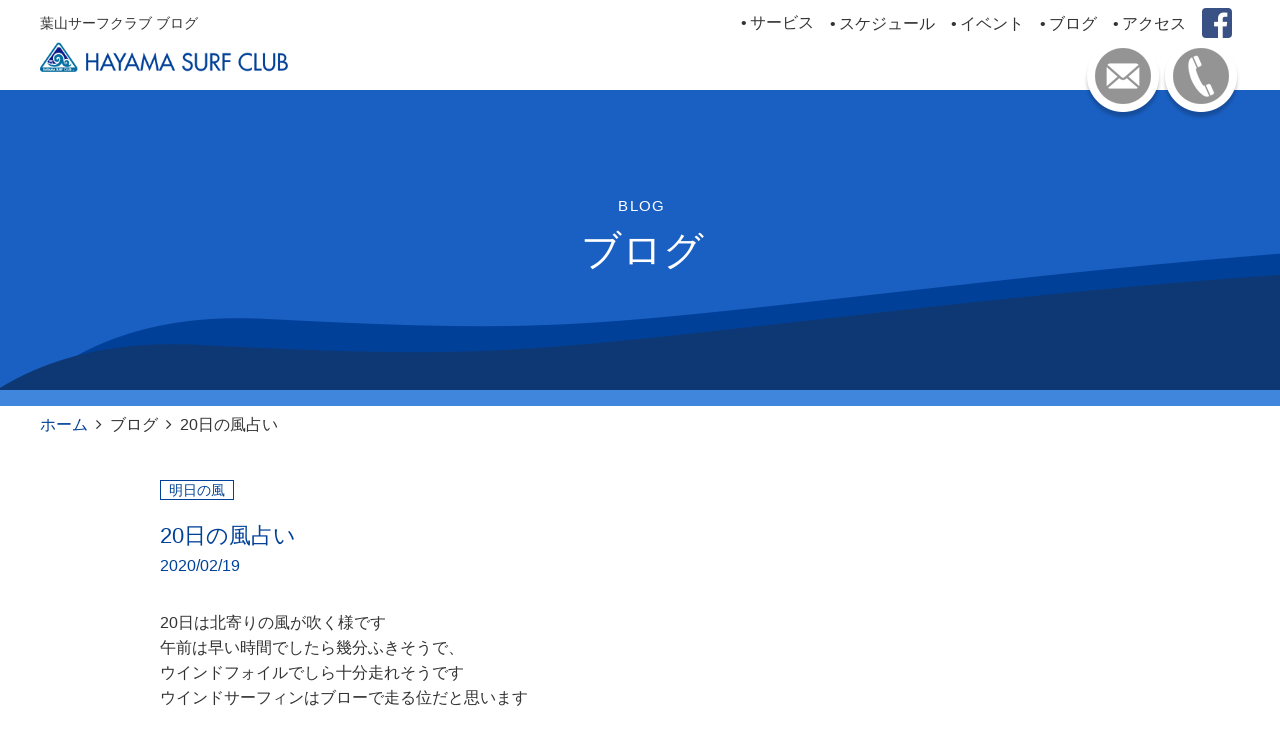

--- FILE ---
content_type: text/html; charset=UTF-8
request_url: https://www.hayama-surfclub.com/blog/%E6%98%8E%E6%97%A5%E3%81%AE%E9%A2%A8/849/
body_size: 4707
content:
<!DOCTYPE html>
<html lang="ja">
<head prefix="og: http://ogp.me/ns#">
<!-- Global site tag (gtag.js) - Google Analytics -->
<script async src="https://www.googletagmanager.com/gtag/js?id=UA-98388504-1"></script>
<script>
  window.dataLayer = window.dataLayer || [];
  function gtag(){dataLayer.push(arguments);}
  gtag('js', new Date());

  gtag('config', 'UA-98388504-1');
</script>

<!-- Global site tag (gtag.js) - Google Analytics -->
<script async src="https://www.googletagmanager.com/gtag/js?id=G-4BBJ75TPKH"></script>
<script>
  window.dataLayer = window.dataLayer || [];
  function gtag(){dataLayer.push(arguments);}
  gtag('js', new Date());

  gtag('config', 'G-4BBJ75TPKH');
</script><meta charset="utf-8">
<meta name="viewport" content="width=device-width,initial-scale=1.0,minimum-scale=1.0">
<title>ブログ｜葉山サーフクラブ</title>
<meta name="description" content="神奈川県葉山町 森戸海岸にある葉山サーフクラブのブログです。元全日本プロランキング1位の小玉欣一が教えるウィンドサーフィン教室を開催中です。">
<meta name="keywords" content="葉山サーフクラブ ブログ,ブログ,森戸海岸,葉山,湘南,ウィンドサーフィンスクール,windsurfing">
<meta name="author" content="葉山サーフクラブ">
<meta name="copyright" content="HAYAMA SURF CLUB">
<meta name="twitter:card" content="summary">
<meta property="og:title" content="ブログ｜葉山サーフクラブ">
<meta property="og:type" content="article">
<meta property="og:url" content="https://www.hayama-surfclub.com/blog/%E6%98%8E%E6%97%A5%E3%81%AE%E9%A2%A8/849/">
<meta property="og:image" content="https://www.hayama-surfclub.com/assets/img/ogp.png">
<meta property="og:description" content="">
<link rel="canonical" href="https://www.hayama-surfclub.com/blog/%E6%98%8E%E6%97%A5%E3%81%AE%E9%A2%A8/849/">
<link rel="icon" type="image/vnd.microsoft.icon" href="https://www.hayama-surfclub.com/assets/favicons/favicon.ico">
<link rel="shortcut icon" type="image/vnd.microsoft.icon" href="https://www.hayama-surfclub.com/assets/favicons/favicon.ico">
<link rel="apple-touch-icon" href="https://www.hayama-surfclub.com/assets/favicons/apple-touch-icon.png">
<link rel="icon" type="image/png" href="https://www.hayama-surfclub.com/assets/favicons/android-chrome-192x192.png" sizes="192x192">
<link rel="stylesheet" href="https://www.hayama-surfclub.com/assets/css/common.css?v2">
<link rel="stylesheet" href="https://www.hayama-surfclub.com/assets/css/lower.css?v2">
</head>

<body id="blog-index" class="lower blog index">
<header>
  <div id="header">
    <div id="sail">
      <h1><span>葉山サーフクラブ ブログ</span><a href="https://www.hayama-surfclub.com/"><img src="https://www.hayama-surfclub.com/assets/img/logo4c.png?v1" srcset="https://www.hayama-surfclub.com/assets/img/logo4c@2x.png?v1 2x" alt="葉山サーフクラブ"></a></h1>
      <div id="menu">
        <div id="lists">
          <ol id="list1">
            <li id="joint">
              <span>サービス</span>
              <ol id="list2">
                <li><a href="https://www.hayama-surfclub.com/school/">スクール</a></li>
                <li><a href="https://www.hayama-surfclub.com/beachclub/">ビーチクラブ</a></li>
                <li><a href="https://www.hayama-surfclub.com/rental/">レンタル</a></li>
                <li><a href="https://www.hayama-surfclub.com/boathouse/">艇庫</a></li>
              </ol><!-- / #list2 -->
            </li><!-- / #joint -->
            <li><a href="https://www.hayama-surfclub.com/schedule/">スケジュール</a></li>
            <li><a href="https://www.hayama-surfclub.com/event/">イベント</a></li>
            <li><a href="https://www.hayama-surfclub.com/blog/">ブログ</a></li>
            <li><a href="https://www.hayama-surfclub.com/access/">アクセス</a></li>
          </ol><!-- / #list1 -->
          <ul id="list3">
            <!-- <li><a href="" target="_blank" title=""><img src="https://www.hayama-surfclub.com/assets/img/iconAmeba.png?v1" srcset="https://www.hayama-surfclub.com/assets/img/iconAmeba@2x.png?v1 2x" alt="kinのブログ"></a></li> -->
            <li><a href="https://www.facebook.com/hayamanouindo/" target="_blank" title="@hayamanouindo"><img src="https://www.hayama-surfclub.com/assets/img/iconFacebook.png?v1" srcset="https://www.hayama-surfclub.com/assets/img/iconFacebook@2x.png?v1 2x" alt="@hayamanouindo"></a></li>
          </ul><!-- / #list3 -->
        </div><!-- / #lists -->
        <ul id="list4">
          <li class="cvImg mailImg"><a href="https://www.hayama-surfclub.com/contact/"><img src="https://www.hayama-surfclub.com/assets/img/iconMail.png?v1" srcset="https://www.hayama-surfclub.com/assets/img/iconMail@2x.png?v1 2x" alt="お問い合わせ"></a></li>
<li class="cvImg phoneImg"><a href="https://www.hayama-surfclub.com/contact/" title="046-877-5501"><img src="https://www.hayama-surfclub.com/assets/img/iconPhone.png?v1" srcset="https://www.hayama-surfclub.com/assets/img/iconPhone@2x.png?v1 2x" alt="お電話"></a></li>        </ul><!-- / #list4 -->
      </div><!-- / #menu -->
      <div id="uphole"><span></span><span></span><span></span><b>MENU</b></div>
    </div><!-- / #sail -->
    <div id="boom">
      <h2 class="logo"><a href="https://www.hayama-surfclub.com/"><img src="https://www.hayama-surfclub.com/assets/img/logo.png?v1" srcset="https://www.hayama-surfclub.com/assets/img/logo@2x.png?v1 2x" alt="葉山サーフクラブ"></a></h2>
      <div id="nav">
        <ul>
          <li class="cvImg mailImg"><a href="https://www.hayama-surfclub.com/contact/"><img src="https://www.hayama-surfclub.com/assets/img/iconMail2.png?v1" srcset="https://www.hayama-surfclub.com/assets/img/iconMail2@2x.png?v1 2x" alt="お問い合わせ"></a></li>
<li class="cvImg phoneImg"><a href="https://www.hayama-surfclub.com/contact/" title="046-877-5501"><img src="https://www.hayama-surfclub.com/assets/img/iconPhone2.png?v1" srcset="https://www.hayama-surfclub.com/assets/img/iconPhone2@2x.png?v1 2x" alt="お電話"></a></li>        </ul>
      </div>
    </div><!-- / #boom -->
    <div id="anchor"><a href="#"><i class="fa fa-anchor" aria-hidden="true"></i><b>Top</b></a></div>
    <div id="cover"><img src="https://www.hayama-surfclub.com/assets/img/cover.png?v1" alt=""></div>
  </div><!--/ #header -->
</header>
<main>
  <div id="main">

    <section>
      <div class="section RDM" id="skinnyMast">
        <h2 class="title XL"><small>blog</small><b>ブログ</b></h2>
      </div><!-- / #skinnyMast -->

      <ul class="pagePath">
        <li itemscope itemtype="http://data-vocabulary.org/Breadcrumb"><a href="https://www.hayama-surfclub.com/" itemprop="url"><span itemprop="title">ホーム</span></a></li>        <li>ブログ</li>
        <li>20日の風占い</li>
      </ul>
      
      <article>
        <div class="article" id="blog">
                    <div id="post-849" class="post-849 post type-post status-publish format-standard hentry category-3">
            <div class="blogContents">
                <div class="blogHeader">
                    <ul class="post-categories">
	<li><a href="https://www.hayama-surfclub.com/blog/category/%e6%98%8e%e6%97%a5%e3%81%ae%e9%a2%a8/" rel="category tag">明日の風</a></li></ul>                    <h3>20日の風占い</h3>                    <p class="date">2020/02/19</p>
                </div>
                <div class="blogTxt">
                <p>20日は北寄りの風が吹く様です<br />
午前は早い時間でしたら幾分ふきそうで、<br />
ウインドフォイルでしら十分走れそうです<br />
ウインドサーフィンはブローで走る位だと思います</p>
<p>21日も午前中にウインドフォイルでしたら楽しめそうです。<br />
ウインドサーフィンも早い時間にブローで走る程度だともいます</p>
<p>両日共に午前の早い時間、午後近づくと弱まりそうです。</p>
<p><img decoding="async" fetchpriority="high" class="alignnone size-full wp-image-850" src="https://www.hayama-surfclub.com/blog/wp-content/uploads/2020/02/20022009.png" alt="" width="600" height="581" srcset="https://www.hayama-surfclub.com/blog/wp-content/uploads/2020/02/20022009.png 600w, https://www.hayama-surfclub.com/blog/wp-content/uploads/2020/02/20022009-88x85.png 88w" sizes="(max-width: 600px) 100vw, 600px" /><br />
20日ＡＭ9:00予想気圧配置</p>
<p><img decoding="async" class="alignnone size-full wp-image-851" src="https://www.hayama-surfclub.com/blog/wp-content/uploads/2020/02/46106-11.png" alt="" width="420" height="260" srcset="https://www.hayama-surfclub.com/blog/wp-content/uploads/2020/02/46106-11.png 420w, https://www.hayama-surfclub.com/blog/wp-content/uploads/2020/02/46106-11-138x85.png 138w" sizes="(max-width: 420px) 100vw, 420px" /><br />
神奈川県東部 天気・風・気温/横浜 予報</p>
<p>＝＝＝＝＝＝＝＝＝＝＝＝＝＝＝＝＝＝＝＝＝＝＝</p>
<p>ウインドサーフィンスクール<br />
ウインドフォイルスクール<br />
生徒さん募集中<br />
丁寧に指導いたします<br />
https://www.hayama-surfclub.com/school/</p>
                </div><!-- .blogTxt -->
            </div><!-- .blogContents -->
          </div>
          <ul class="blogLinkList">
            <li class="prev"><a href="https://www.hayama-surfclub.com/blog/%e6%98%8e%e6%97%a5%e3%81%ae%e9%a2%a8/839/" rel="prev"><i class="fa fa-chevron-left" aria-hidden="true"></i>前の記事</a></li>
            <li><a href="/blog/">記事一覧</a></li>
            <li class="next"><a href="https://www.hayama-surfclub.com/blog/%e6%98%8e%e6%97%a5%e3%81%ae%e9%a2%a8/854/" rel="next">次の記事<i class="fa fa-chevron-right" aria-hidden="true"></i></a></li>
          </ul>
        </div>
      </article><!-- #post-849 -->
          </section>

    </div><!-- / #main -->
</main>

<footer>
  <div id="footer">
    <div id="wave">
      <img src="https://www.hayama-surfclub.com/assets/img/footer.png?v2" alt="">
      <div class="board">
        <div class="calendar">
           <iframe src="https://www.google.com/calendar/embed?height=640&amp;wkst=1&amp;bgcolor=%23FFFFFF&amp;src=t22ppfnrii5ufk0ipv0isntc68%40group.calendar.google.com&amp;color=%232952A3&amp;ctz=Asia%2FTokyo"></iframe>        </div>
      </div>
      <img src="https://www.hayama-surfclub.com/assets/img/iconSurf.png?v1" srcset="https://www.hayama-surfclub.com/assets/img/iconSurf@2x.png?v1 2x" id="surf" alt="">
    </div><!-- / #wave -->

    <div id="harness">
      <div class="board">
        <div class="harness harness1">
  <ul>
    <li class="waist hip">最新情報・ロケーション・プロフィールなど</li>
    <li class="hip"><a href="https://www.hayama-surfclub.com/"><span><i class="fa fa-home" aria-hidden="true"></i>ホーム</span></a></li>
    <li class="waist hip">サービス</li>
    <li><a href="https://www.hayama-surfclub.com/school/"><span><i class="fa fa-chevron-circle-right" aria-hidden="true"></i>スクール</span></a></li>
    <li><a href="https://www.hayama-surfclub.com/beachclub/"><span><i class="fa fa-chevron-circle-right" aria-hidden="true"></i>ビーチクラブ</span></a></li>
    <li><a href="https://www.hayama-surfclub.com/rental/"><span><i class="fa fa-chevron-circle-right" aria-hidden="true"></i>レンタル</span></a></li>
  </ul>
  <ul>
    <li><a href="https://www.hayama-surfclub.com/boathouse/"><span><i class="fa fa-chevron-circle-right" aria-hidden="true"></i>艇庫</span></a></li>
    <li class="waist hip">インフォメーション</li>
    <li><a href="https://www.hayama-surfclub.com/schedule/"><span><i class="fa fa-calendar" aria-hidden="true"></i>スケジュール</span></a></li>
    <li><a href="https://www.hayama-surfclub.com/event/"><span><i class="fa fa-info-circle" aria-hidden="true"></i>イベント情報</span></a>
      <ol class="hip">
        <li><a href="https://www.hayama-surfclub.com/event/2016.php"><span><i class="fa fa-circle" aria-hidden="true"></i>2016年</span></a></li>
        <li><a href="https://www.hayama-surfclub.com/event/2015.php"><span><i class="fa fa-circle" aria-hidden="true"></i>2015年</span></a></li>
        <li><a href="https://www.hayama-surfclub.com/event/2014.php"><span><i class="fa fa-circle" aria-hidden="true"></i>2014年</span></a></li>
        <li><a href="https://www.hayama-surfclub.com/event/2013.php"><span><i class="fa fa-circle" aria-hidden="true"></i>2013年</span></a></li>
        <li><a href="https://www.hayama-surfclub.com/event/2012.php"><span><i class="fa fa-circle" aria-hidden="true"></i>2012年</span></a></li>
        <li><a href="https://www.hayama-surfclub.com/event/2011.php"><span><i class="fa fa-circle" aria-hidden="true"></i>2011年</span></a></li>
        <li><a href="https://www.hayama-surfclub.com/event/2010.php"><span><i class="fa fa-circle" aria-hidden="true"></i>2010年</span></a></li>
      </ol>
    </li>
  </ul>
</div>

<div class="harness harness2">
  <ul>
    <li class="waist hip">ホームページご利用にあたって</li>
    <li><a href="https://www.hayama-surfclub.com/terms/"><span><i class="fa fa-lock" aria-hidden="true"></i>利用規約</span></a></li>
    <li><a href="https://www.hayama-surfclub.com/privacypolicy/"><span><i class="fa fa-lock" aria-hidden="true"></i>プライバシーポリシー</span></a></li>
    <li><a href="https://www.hayama-surfclub.com/socialmediapolicy/"><span><i class="fa fa-lock" aria-hidden="true"></i>ソーシャルメディアポリシー</span></a></li>
  </ul>
  <ul>
    <li class="waist hip">サポート</li>
    <li><a href="https://www.hayama-surfclub.com/blog/"><span><i class="fa fa-file-text" aria-hidden="true"></i>ブログ</span></a></li>
    <li><a href="https://www.hayama-surfclub.com/access/"><span><i class="fa fa-map-marker" aria-hidden="true"></i>アクセス</span></a></li>
    <!-- <li><a href="https://www.hayama-surfclub.com/contact/"><span><i class="fa fa-envelope" aria-hidden="true"></i>お問い合わせ</span></a></li> -->
    <li class="chest"><a href="https://www.hayama-surfclub.com/sitemap/"><span><i class="fa fa-sitemap" aria-hidden="true"></i>サイトマップ</span></a></li>
    <li class="waist hip">外部サイト</li>
    <li class="hip"><a href="https://www.facebook.com/hayamanouindo/" target="_blank"><span><i class="fa fa-facebook-official" aria-hidden="true"></i>Facebook<i class="fa fa-external-link" aria-hidden="true"></i></span></a></li>
    <li class="hip"><a href="https://ameblo.jp/hayama-sc" target="_blank"><span><i class="fa fa-address-book" aria-hidden="true"></i>kinのブログ<i class="fa fa-external-link" aria-hidden="true"></i></span></a></li>
  </ul>
</div>      </div>
    </div><!-- / #link -->

    <address>
      <div class="board">
        <div id="address">
          <p><a href="https://www.hayama-surfclub.com/">葉山サーフクラブ</a><br>〒240-0112 神奈川県三浦郡葉山町<b>堀内1005-40</b><br>
            <b><i class="fa fa-clock-o" aria-hidden="true"></i>9:00-18:00</b>
            <b><i class="fa fa-times" aria-hidden="true"></i>火曜定休&thinsp;</b><br>

            <b><i class="fa fa-clock-o" aria-hidden="true"></i>9:00-17:00</b>
            <b>(11月～2月末)</b><br>

            <b><i class="fa fa-phone" aria-hidden="true"></i><span class="phone">046-<u></u>877-<u></u>5501</span></b>
            <b><i class="fa fa-fax" aria-hidden="true"></i>046-<u></u>877-<u></u>5502</b><br>
            <a href="https://www.hayama-surfclub.com/contact/">お問い合わせ</a>
          </p>
        </div>
  
        <div id="social">
          <ul>
            <!-- <li><a href="" target="_blank" title=""><img src="https://www.hayama-surfclub.com/assets/img/iconAmeba.png?v1" srcset="https://www.hayama-surfclub.com/assets/img/iconAmeba@2x.png?v1 2x" alt="kinのブログ"></a></li> -->
            <li><a href="https://www.facebook.com/hayamanouindo/" target="_blank" title="@hayamanouindo"><img src="https://www.hayama-surfclub.com/assets/img/iconFacebook.png?v1" srcset="https://www.hayama-surfclub.com/assets/img/iconFacebook@2x.png?v1 2x" alt="@hayamanouindo"></a></li>
          </ul>
        </div>
      </div>
    </address>

  <h2 id="fin"><i class="fa fa-copyright" aria-hidden="true"></i> HAYAMA SURF CLUB All Rights Reserved.</h2>

  </div><!-- / #footer -->
</footer>

<!--【CSS】WEBフォントアイコン -->
<link rel="stylesheet" href="/assets/font-awesome/css/font-awesome.min.css?v4.7.0">

<!--【CSS】フッター -->
<link rel="stylesheet" href="https://www.hayama-surfclub.com/assets/css/footer.css?v2">
<!--【CSS】アニメーション -->
<link rel="stylesheet" href="https://www.hayama-surfclub.com/assets/css/motion.css?v2">

<!--【JS】jQuery -->
<script src="//ajax.googleapis.com/ajax/libs/jquery/1.8.3/jquery.min.js"></script>
<!--【JS】Javascript -->
<script src="https://www.hayama-surfclub.com/assets/js/common.js?v2"></script>

<!--【CSS】画像拡大表示1/3 -->
<link rel="stylesheet" href="https://www.hayama-surfclub.com/assets/magnific-popup/magnific-popup.css?v1.1.0">
<!--【JS】画像拡大表示2/3 -->
<script src="https://www.hayama-surfclub.com/assets/magnific-popup/jquery.magnific-popup.min.js?v1.1.0"></script>
<!--【JS】画像拡大表示3/3 -->
<script>
$(window).load(function(){
  $('.popupGallery').magnificPopup({
    delegate: 'a',
    type: 'image',
    image: {
      titleSrc: 'title' // キャプションとして表示する属性を指定(altなど)
    },
    gallery: { enabled: true },
    zoom: { 
      enabled: true,
      duration: 300 // アニメーション速度
    },
    retina: {
      ratio: 2,
      replaceSrc: function(item, ratio) {
        return item.src.replace(/\.\w+$/, function(m) { return '@2x' + m; });
      }
    }
  });

  var popupGroups = {};
    $('.popupItem').each(function() {
      var id = parseInt($(this).attr('data-popup'), 10);
        if(!popupGroups[id]) {
          popupGroups[id] = [];
        }
      popupGroups[id].push(this);
    });
  $.each(popupGroups, function() {
    $(this).magnificPopup({
      type: 'image',
      gallery: { enabled: true },
      zoom: { 
        enabled: true,
        duration: 300 // アニメーション速度
      },
      retina: {
        ratio: 2,
        replaceSrc: function(item, ratio) {
          return item.src.replace(/\.\w+$/, function(m) { return '@2x' + m; });
        }
      }
    })
  });
});
</script>

<!--[if lt IE 9]>
<script type="text/javascript" src="https://www.hayama-surfclub.com/assets/ie/jquery.backgroundSize.js"></script>
<script>
  $(function() {
    $('#front #slides li, #front #boathouse, #front #news, #front #info, #front #point1, #front #point2, #front #point3, #front #sensei, #skinnyMast').css('background-size', 'cover');
  });
</script>
<![endif]-->

<!--[if (gte IE 6)&(lte IE 8)]>
<script type="text/javascript" src="https://www.hayama-surfclub.com/assets/ie/selectivizr-min.js"></script>
<![endif]-->
</body>
</html>

--- FILE ---
content_type: text/css
request_url: https://www.hayama-surfclub.com/assets/css/motion.css?v2
body_size: 346
content:
@charset "utf-8";
/* ================================================================================



MOTION



================================================================================ */
@media screen and (min-width: 800px) {
.css3 .motion {
-webkit-animation-fill-mode: both;
        animation-fill-mode: both; }
.css3 .motionFade {
-webkit-transition: .8s ease-in;
        transition: .8s ease-in; }
.css3 .motionFades li {
-webkit-transition: .8s ease-out;
        transition: .8s ease-out; }
.css3 .motionBottomUps li,
.css3 .motionBottomUp {
-webkit-transform: translateY(100%);
        transform: translateY(100%); }
.css3 .motionBottomUps.in li,
.css3 .motionBottomUp.in {
  opacity: 1;
-webkit-transition: .8s ease-out;
        transition: .8s ease-out;
-webkit-transform: translateY(0);
        transform: translateY(0); }
.css3 .motionLeft {
-webkit-transform: translateX(-100%);
        transform: translateX(-100%); }
.css3 .motionLeft.in {
  opacity: 1;
-webkit-transition: .8s;
        transition: .8s;
-webkit-transform: translateX(0);
        transform: translateX(0); }
.css3 .motionZoomOut {
-webkit-transform: scale(3,3);
        transform: scale(3,3); }
.css3 .motionZoomOut.in {
  opacity: 1;
-webkit-transition: .8s ease-out;
        transition: .8s ease-out;
-webkit-transform: scale(1,1);
        transform: scale(1,1); }
.css3 .motionBottomUps.in li:first-child + li,
       .css3 .motionFades li:first-child + li {
-webkit-transition-delay: .3s;
        transition-delay: .3s; }
.css3 .motionBottomUps.in li:first-child + li + li,
       .css3 .motionFades li:first-child + li + li {
-webkit-transition-delay: .5s;
        transition-delay: .5s; }
.css3 .motionBottomUps.in li:first-child + li + li + li,
       .css3 .motionFades li:first-child + li + li + li {
-webkit-transition-delay: .6s;
        transition-delay: .6s; }
.css3 .motionBottomUps.in li:first-child + li + li + li + li,
       .css3 .motionFades li:first-child + li + li + li + li {
-webkit-transition-delay: .7s;
        transition-delay: .7s; }
.css3 .motionBottomUps.in li:first-child + li + li + li + li + li,
       .css3 .motionFades li:first-child + li + li + li + li + li {
-webkit-transition-delay: .8s;
        transition-delay: .8s; }
.css3 .motionBottomUps.in li:first-child + li + li + li + li + li + li,
       .css3 .motionFades li:first-child + li + li + li + li + li * li {
-webkit-transition-delay: .9s;
        transition-delay: .9s; }
.css3 .motionBottomUps.in li:first-child + li + li + li + li + li + li + li,
       .css3 .motionFades li:first-child + li + li + li + li + li + li + li {
-webkit-transition-delay: 1.0s;
        transition-delay: 1.0s; }
.css3 .motionBottomUps.in li:first-child + li + li + li + li + li + li + li + li,
       .css3 .motionFades li:first-child + li + li + li + li + li + li + li + li {
-webkit-transition-delay: 1.1s;
        transition-delay: 1.1s; }
.css3 .motionBottomUps.in li:first-child + li + li + li + li + li + li + li + li + li,
       .css3 .motionFades li:first-child + li + li + li + li + li + li + li + li + li {
-webkit-transition-delay: 1.2s;
        transition-delay: 1.2s; }
}


--- FILE ---
content_type: text/css
request_url: https://www.hayama-surfclub.com/assets/magnific-popup/magnific-popup.css?v1.1.0
body_size: 1584
content:
/* Magnific Popup CSS */
.mfp-bg { overflow: hidden; opacity: 0.8; position: fixed; top: 0; left: 0; z-index: 1000; width: 100%; height: 100%; background: #0b0b0b; }

.mfp-wrap { position: fixed; top: 0; left: 0; z-index: 1002; width: 100%; height: 100%; outline: none !important; -webkit-backface-visibility: hidden; }

.mfp-container { position: absolute; top: 0; left: 0; width: 100%; height: 100%; padding: 0 8px; box-sizing: border-box; text-align: center; }

.mfp-container:before { display: inline-block; height: 100%; vertical-align: middle; content: ''; }

.mfp-align-top .mfp-container:before { display: none; }

.mfp-content { display: inline-block; position: relative; z-index: 1006; margin: 0 auto; text-align: left; vertical-align: middle; }

.mfp-inline-holder .mfp-content, .mfp-ajax-holder .mfp-content { width: 100%; cursor: auto; }

.mfp-ajax-cur { cursor: progress; }

.mfp-zoom-out-cur, .mfp-zoom-out-cur .mfp-image-holder .mfp-close { cursor: -webkit-zoom-out; cursor: -moz-zoom-out; cursor: zoom-out; }

.mfp-zoom { cursor: pointer; cursor: -webkit-zoom-in; cursor: -moz-zoom-in; cursor: zoom-in; }

.mfp-auto-cursor .mfp-content { cursor: auto; }

.mfp-close, .mfp-arrow, .mfp-preloader, .mfp-counter { -webkit-user-select: none; -moz-user-select: none; user-select: none; }

.mfp-loading.mfp-figure { display: none; }

.mfp-hide { display: none !important; }

.mfp-preloader { position: absolute; top: 50%; right: 8px; left: 8px; z-index: 1004; width: auto; margin-top: -0.8em; color: #ccc; text-align: center; }

.mfp-preloader a { color: #ccc; }
.mfp-preloader a:hover { color: #fff; }

.mfp-s-ready .mfp-preloader { display: none; }
.mfp-s-error .mfp-content { display: none; }

button.mfp-close, button.mfp-arrow { display: block; overflow: visible; z-index: 1008; padding: 0; outline: none; border: 0; background: transparent; box-shadow: none; cursor: pointer; -webkit-appearance: none; touch-action: manipulation; }

button:-moz-focus-inner { padding: 0; border: 0; }

.mfp-close { opacity: 0.65; position: absolute; top: 0; right: 0; width: 44px; height: 44px; padding: 0 0 18px 10px; color: #fff; font-style: normal; font-size: 28px; line-height: 44px; font-family: Arial, Baskerville, monospace; text-decoration: none; text-align: center; }

.mfp-close:hover, .mfp-close:focus { opacity: 1; }
.mfp-close:active { top: 1px; }

.mfp-close-btn-in .mfp-close { color: #333; }

.mfp-image-holder .mfp-close, .mfp-iframe-holder .mfp-close { right: -6px; width: 100%; padding-right: 6px; color: #fff; text-align: right; }

.mfp-counter { position: absolute; top: 0; right: 0; color: #ccc; font-size: 12px; line-height: 18px; white-space: nowrap; }

.mfp-arrow { opacity: 0.65; position: absolute; top: 50%; width: 90px; height: 110px; margin: -55px 0 0 0; padding: 0; -webkit-tap-highlight-color: transparent; }

.mfp-arrow:active { margin-top: -54px; }
.mfp-arrow:hover, .mfp-arrow:focus { opacity: 1; }
.mfp-arrow:before, .mfp-arrow:after { display: block; position: absolute; top: 0; left: 0; width: 0; height: 0; margin-top: 35px; margin-left: 35px; border: medium inset transparent; content: ''; }
.mfp-arrow:after { top: 8px; border-top-width: 13px; border-bottom-width: 13px; }
.mfp-arrow:before { opacity: 0.7; border-top-width: 21px; border-bottom-width: 21px; }
.mfp-arrow-left { left: 0; }
.mfp-arrow-left:after { margin-left: 31px; border-right: 17px solid #fff; }
.mfp-arrow-left:before { margin-left: 25px; border-right: 27px solid #3f3f3f; }

.mfp-arrow-right { right: 0; }
.mfp-arrow-right:after { margin-left: 39px; border-left: 17px solid #fff; }
.mfp-arrow-right:before { border-left: 27px solid #3f3f3f; }

.mfp-iframe-holder { padding-top: 40px; padding-bottom: 40px; }
.mfp-iframe-holder .mfp-content { width: 100%; max-width: 900px; line-height: 0; }
.mfp-iframe-holder .mfp-close { top: -40px; }

.mfp-iframe-scaler { overflow: hidden; width: 100%; height: 0; padding-top: 56.25%; }
.mfp-iframe-scaler iframe { display: block; position: absolute; top: 0; left: 0; width: 100%; height: 100%; background: #000; box-shadow: 0 0 8px rgba(0, 0, 0, 0.6); }

/* Main image in popup */
img.mfp-img { display: block; width: auto; max-width: 100%; height: auto; margin: 0 auto; padding: 40px 0 40px; box-sizing: border-box; line-height: 0; }

/* The shadow behind the image */
.mfp-figure { line-height: 0; }
.mfp-figure:after { display: block; position: absolute; top: 40px; right: 0; bottom: 40px; left: 0; z-index: -1; width: auto; height: auto; background: #444; box-shadow: 0 0 8px rgba(0, 0, 0, 0.6); content: ''; }
.mfp-figure small { display: block; color: #bdbdbd; font-size: 12px; line-height: 14px; }
.mfp-figure figure { margin: 0; }

.mfp-bottom-bar { position: absolute; top: 100%; left: 0; width: 100%; margin-top: -36px; cursor: auto; }

.mfp-title { padding-right: 36px; color: #F3F3F3; text-align: left; line-height: 18px; word-wrap: break-word; }

.mfp-image-holder .mfp-content { max-width: 100%; }

.mfp-gallery .mfp-image-holder .mfp-figure { cursor: pointer; }

@media screen and (max-width: 800px) and (orientation: landscape), screen and (max-height: 300px) {
/**
     * Remove all paddings around the image on small screen
     */
.mfp-img-mobile .mfp-image-holder { padding-right: 0; padding-left: 0; }
.mfp-img-mobile img.mfp-img { padding: 0; }
.mfp-img-mobile .mfp-figure:after { top: 0; bottom: 0; }
.mfp-img-mobile .mfp-figure small { display: inline; margin-left: 5px; }
.mfp-img-mobile .mfp-bottom-bar { position: fixed; top: auto; bottom: 0; margin: 0; padding: 3px 5px; background: rgba(0, 0, 0, 0.6); box-sizing: border-box; }
.mfp-img-mobile .mfp-bottom-bar:empty { padding: 0; }
.mfp-img-mobile .mfp-counter { top: 3px; right: 5px; }
.mfp-img-mobile .mfp-close { position: fixed; top: 0; right: 0; width: 35px; height: 35px; padding: 0; background: rgba(0, 0, 0, 0.6); line-height: 35px; text-align: center; }
}

@media all and (max-width: 900px) {
.mfp-arrow { -webkit-transform: scale(0.75); transform: scale(0.75); }
.mfp-arrow-left { -webkit-transform-origin: 0; transform-origin: 0; }
.mfp-arrow-right { -webkit-transform-origin: 100%; transform-origin: 100%; }
.mfp-container { padding-right: 6px; padding-left: 6px; }
}


--- FILE ---
content_type: application/javascript
request_url: https://www.hayama-surfclub.com/assets/js/common.js?v2
body_size: 4101
content:
// タイマー予約
var timer = false;

// スクロールポジション
var toggleState = false;
var scrollPosition;

// 変数セット
var $body = $('body');
var $menu = $('#menu');
var $toggle = $('#uphole, #cover');

// 縦横判定
var XY = function() {
'use strict';
  if (window.innerHeight > window.innerWidth) {
    $body.addClass('portrait');
    $body.removeClass('landscape');
  } else {
    $body.addClass('landscape');
    $body.removeClass('portrait');
  }
};

// ***********************************************************************
// ユーザーエージェント
// ***********************************************************************
// プラットフォーム判別
  var userAgentPlatform = {};
  userAgentPlatform.name = window.navigator.userAgent.toLowerCase();
  userAgentPlatform.isMac = ((userAgentPlatform.name.indexOf('mac') > -1) && (userAgentPlatform.name.indexOf('os') > -1)) && !((userAgentPlatform.name.indexOf('iphone') > -1) || (userAgentPlatform.name.indexOf('ipad') > -1));
  userAgentPlatform.isWindows = userAgentPlatform.name.indexOf('windows') > -1;
// デバイス判別
  var userAgentDevice = {};
  userAgentDevice.name = window.navigator.userAgent.toLowerCase();
  userAgentDevice.isiPhone = userAgentDevice.name.indexOf('iphone') > -1;
  userAgentDevice.isiPad = userAgentDevice.name.indexOf('ipad') > -1;
  userAgentDevice.isAndroid = userAgentDevice.name.indexOf('android') > -1;
  userAgentDevice.isWindowsPhone = userAgentDevice.name.indexOf('Windows Phone') > -1;
  userAgentDevice.isKindle = (userAgentDevice.name.indexOf('kindle') > -1 || userAgentDevice.name.indexOf('silk') > -1);
  userAgentDevice.isPlaybook = userAgentDevice.name.indexOf('playbook') > -1;
  userAgentDevice.isTablet = (userAgentDevice.isiPad || userAgentDevice.isPlaybook || userAgentDevice.isKindle || (userAgentDevice.isAndroid && userAgentDevice.name.indexOf('mobile') === -1));
// OS判別
  var userAgentOS = {};
  userAgentOS.name = window.navigator.userAgent.toLowerCase();
  userAgentOS.isiOS = (userAgentDevice.isiPhone || userAgentDevice.isiPad);
  userAgentOS.isAndroidOS = userAgentOS.name.indexOf('android') > -1;
  userAgentOS.isIE = (userAgentOS.name.indexOf('msie') > -1 || userAgentOS.name.indexOf('trident') > -1);
  userAgentOS.isIElte10 = (userAgentOS.name.indexOf('msie 6.') > -1 || userAgentOS.name.indexOf('msie 7.') > -1 || userAgentOS.name.indexOf('msie 8.') > -1 || userAgentOS.name.indexOf('msie 9.') > -1);
  userAgentOS.isEdge = (userAgentOS.name.indexOf('edge') > -1 && userAgentOS.name.indexOf('AppleWebkit') === -1);
  userAgentOS.isMicrosoftBrowser = (userAgentOS.isIE || userAgentOS.isEdge);
  userAgentOS.isChrome = (userAgentOS.name.indexOf('chrome') > -1 && userAgentOS.name.indexOf('edge') === -1);
  userAgentOS.isFirefox = userAgentOS.name.indexOf('firefox') > -1;
  userAgentOS.isOpera = (userAgentOS.name.indexOf('opera') > -1 || userAgentOS.name.indexOf('opr') > -1);
  userAgentOS.isSafari = (userAgentOS.name.indexOf('safari') > -1 && userAgentOS.name.indexOf('chrome') === -1);
  userAgentOS.isSmartPhoneOS = (userAgentOS.isiOS || userAgentOS.isAndroidOS);
// ***********************************************************************
// 読込処理開始
// ***********************************************************************
$(document).ready(function() {
  'use strict';
  // デバイス・OS判定処理
  if (userAgentDevice.isiPhone) {
      $body.addClass('iPhone');
    } else if (userAgentDevice.isiPad) {
      $body.addClass('iPad');
    } else if (userAgentDevice.isAndroid) {
      $body.addClass('android');
    } else if (userAgentDevice.isWindowsPhone) {
      $body.addClass('windowsPhone');
    } else if (userAgentDevice.isKindle) {
      $body.addClass('kindle');
    } else if (userAgentDevice.isPlaybook) {
      $body.addClass('playBook');
    } else { $body.addClass('desktopLaptop');
  }
  if (userAgentOS.isiOS) { userAgentOS.verArray = /(os)\s([0-9]{1,})([\_0-9]{1,})/.exec(userAgentOS.name);
    if (userAgentOS.verArray) { userAgentOS.ver = parseInt(userAgentOS.verArray[2], 10); }
  }
  if (userAgentOS.isAndroidOS) { userAgentOS.verArray = /(android)\s([0-9]{1,})([\.0-9]{1,})/.exec(userAgentOS.name);
    if (userAgentOS.verArray) { userAgentOS.ver = parseInt(userAgentOS.verArray[2], 10); }
	}
  if (userAgentOS.isiOS) { $body.addClass('os' + userAgentOS.ver); }
  if (userAgentOS.isAndroidOS) { $body.addClass('os' + userAgentOS.ver); }
  if ((userAgentOS.isSmartPhoneOS) || (userAgentDevice.isTablet)) { $body.addClass('mobile'); }
  if (userAgentOS.isSmartPhoneOS) { $body.addClass('smartphone'); }
  if (userAgentDevice.isTablet) { $body.addClass('tablet'); }
  if (userAgentPlatform.isMac) { $body.addClass('mac'); }
  if (userAgentPlatform.isWindows) { $body.addClass('windows'); }
  if (userAgentOS.isIE) { userAgentOS.verArray = /(msie|rv:?)\s?([0-9]{1,})([\.0-9]{1,})/.exec(userAgentOS.name);
    if (userAgentOS.verArray) { userAgentOS.ver = parseInt(userAgentOS.verArray[2], 10); }
  }
  if (userAgentOS.isIE) { $body.addClass('ie' + userAgentOS.ver); }
  if (userAgentOS.isIElte10) { $body.addClass('css2'); } else { $body.addClass('css3'); } 
  if (userAgentOS.isEdge) { $body.addClass('edge'); }
  if (userAgentOS.isChrome) { $body.addClass('chrome'); }
  if (userAgentOS.isFirefox) { $body.addClass('firefox'); }
  if (userAgentOS.isOpera) { $body.addClass('opera'); }
  if (userAgentOS.isSafari) { $body.addClass('safari'); }

// ***********************************************************************
// 読込処理終了
// ***********************************************************************
});

 

// ***********************************************************************
// ロード・リサイズ時の処理開始
// ***********************************************************************
$(window).on('load resize', function() {
  'use strict';

  // 変数セット
  var startPosition = 0;
  var windowHeight = $(window).outerHeight();
  var sailHeight = $('#sail').outerHeight();
  var topicH2Height = $('#topic h2').height();

// タイマー予約処理
  if (timer !== false) { clearTimeout(timer); }
  timer = setTimeout(function() {
  // タイマー予約処理開始

    // 縦横取得
    XY();

    // CSSをリセット
    $('#sail, #list2, #boom, #mast, #topic, #topic .lead').removeAttr('style');
    $('.alignHeights, .alignWidths').children().removeAttr('style');

    // CSSを付与 
    $('#mast').css('height', windowHeight);
    $('#topic').css('margin-top', - topicH2Height - 4);

    // ヘッダーがCSSで指定した高さより要素が高くなってしまったら
    if (sailHeight > 90) {
      $('#boom').css('top', sailHeight);
    }

    // トピックスのリード文の高さを揃える
    if (window.innerWidth > 539) { // ピクセル以上
      var topicLeadHeight = []; // 配列セット
        $('#topic .lead').each(function(i){
          topicLeadHeight[i] = $(this).outerHeight();
        });
      var topicLeadHeightMax = Math.max.apply(null, topicLeadHeight); // 最大を求める
        $('#topic .lead').css('height', topicLeadHeightMax); // 最大値を付与
    }

		// 複数の要素の高さを揃える
    $('.alignHeights').each(function(){
      var elementHeight = 0;
        $(this).children().each(function(){
          var elementHeightNow = parseInt($(this).css('height'));
            if(elementHeightNow > elementHeight){
              elementHeight = elementHeightNow;
            }
        });
      $(this).children().css({height:(elementHeight)});
    });

    // ページ内アンカーリンク
    $('a[href^=#]').on('click', function() {
      var anchorHref = $(this).attr('href');
      var anchorTarget = $(anchorHref === '#' || anchorHref === '' ? 'html' : anchorHref);
      var anchorPosition = anchorTarget.offset().top - (sailHeight + 32);
      $('body,html').stop().animate({scrollTop:anchorPosition}, 600, 'swing');
      return false;
    });

    // ピクセル判定
    if (window.innerWidth > 800) { // ピクセル以上

      // リサイズで、メニュー閉じる
      if ($('#uphole').attr('class') === 'flag') {
        $menu.removeClass('open');
        $('#uphole').removeClass('flag').find('b').html('MENU');
        $('#sail').removeClass('flag');
        $('#boom').removeClass('flag');
        $('#cover').fadeOut('fast');
        $body.css({'top': 0});
        window.scrollTo(0, scrollPosition);
        toggleState = false;
      }

      // 複数の要素の幅を揃える
      $('.alignWidths').each(function(){
        var elementWidth = 0;
          $(this).children().each(function(){
            var elementWidthNow = parseInt($(this).css('width'));
              if(elementWidthNow > elementWidth){
                elementWidth = elementWidthNow;
              }
          });
        $(this).children().css({width:(elementWidth)});
      });

    }

    if ((window.innerWidth > 800) && (window.innerWidth < 1600)) { // ピクセル以上以下
      $('#list2').css('max-height', windowHeight - sailHeight);
    }

    // CSS3 アニメーション
    if ((window.innerWidth > 800) && (!(userAgentOS.isIElte10))) {
    
      $('.motionFade, .motionZoomOut').css('opacity','0');
      $('.motionFades').find('li').css('opacity','0');
      $('.motionBottomUps, .motionBottomUp, .motionLeft, .motionZoomOut').removeClass('in');

        $(window).scroll(function() {
          $(".motion").each(function() {
            var motionEffectPosition = $(this).offset().top;
            var motionHeight = $(window).height();

            if ($(window).scrollTop() > motionEffectPosition - motionHeight + motionHeight / 5) {
              $('.motionFade, .motionZoomOut', this).css('opacity','1');
              $('.motionFades', this).find('li').css('opacity','1');
              $('.motionBottomUps, .motionBottomUp, .motionLeft, .motionZoomOut', this).addClass('in');
            } else {
              $('.motionFade, .motionZoomOut', this).css('opacity','0');
              $('.motionFades', this).find('li').css('opacity','0');
              $('.motionBottomUps, .motionBottomUp, .motionLeft, .motionZoomOut', this).removeClass('in');
            }
          });
        });
    }

    // ピクセル判定終了

  // ヘッダーにシャドウ (リ)ロードした時点で、ページの位置が途中だったらシャドウを付ける
  if (($(window).scrollTop() > sailHeight) && $('#sail').has('shadow')) {
    $('#sail').addClass('shadow');
  }

  // スクロール判定
  $(window).scroll(function() {

    var motionPosition = $(this).scrollTop();

    if (motionPosition > startPosition) {

      // スクロールでヘッダーにシャドウ
      if ($(window).scrollTop() >= sailHeight) {
        $('#sail').addClass('shadow');
      }

    } else {

      // ページ最上部でヘッダーのシャドウを消す
      if ($(window).scrollTop() === 0 && $('#sail').has('shadow')) {
        $('#sail').removeClass('shadow');
      }

    }
    startPosition = motionPosition;
  });// スクロール判定終了

  // タイマー予約処理終了
  }, 200); // XXXミリ秒後に再処理を予約
// ***********************************************************************
// ロード・リサイズ時の処理終了
// ***********************************************************************
});
// 縦横取得終了
XY();


// ***********************************************************************
// ページ読み込み後の処理開始
// ***********************************************************************
$(window).load(function(){
  'use strict';

  // スマートデバイス用メニュー展開
  $toggle.on('click', function(event) {
    if (toggleState === false) {
      scrollPosition = $(window).scrollTop();
      $menu.addClass('open');
      $('#uphole').addClass('flag').find('b').html('CLOSE');
      $('#sail').addClass('flag');
      $('#boom').addClass('flag');
      $('#cover').fadeIn('fast');
      $body.css({'top': scrollPosition});
      toggleState = true;
    } else {
      $menu.removeClass('open');
      $('#uphole').removeClass('flag').find('b').html('MENU');
      $('#sail').removeClass('flag');
      $('#boom').removeClass('flag');
      $('#cover').fadeOut('slow');
      $body.css({'top': 0});
      window.scrollTo(0, scrollPosition);
      toggleState = false;
    }
    event.stopPropagation();
  });

  // 電話番号 スマホだとaにtelリンク付与
  // 例：<span class="phone">012-<u></u>3456-<u></u>7890</span>
  // 例：<span class="phoneImg"><a href="#" title="01234567890"><img src="phone.png"></a></span>
  $('.phone').each(function() {
    var phoneHTML = $(this).html();
    var phoneText = $(this).text();
    var phoneNumber = phoneText.replace( /-/g , '');
    if (userAgentOS.isSmartPhoneOS) { $(this).html('<a href="tel:' + phoneNumber + '">' + phoneHTML + '</a>'); }
  });
  // 画像の場合
  $('.phoneImg').each(function() {
    var phoneText = $(this).find('a').attr('title');
    var phoneNumber = 'tel:' + phoneText.replace( /-/g , '');
    if (userAgentOS.isSmartPhoneOS) { $(this).find('a').attr('href', phoneNumber); }
  });

  // ページTOPへのリンク
  var mainOffset = $('#main').offset().top;
  var $anchor = $('#anchor');
  $(window).scroll(function() {
    if ($(this).scrollTop() > mainOffset + 90) {
      $anchor.fadeIn();
    } else {
      $anchor.fadeOut();
    }
  });
  $anchor.click(function() {
    $('body, html').animate({ scrollTop: 0 }, 600);
    return false;
  });

  // A HREFタグ 親要素や隣の要素にもA領域
  // 例：<li class="abox"><p></p><a href=""></a></li>
  $('.abox').on('click', function() { window.location=$(this).find('a').attr('href'); return false; });
  // 別窓の場合
  $('.abox2').on('click', function() { window.open($(this).find('a').attr('href'), '_blank'); return false; });
  // フロントページ・トピックス用
  $('#topic h2').on('click', function() { window.location=$(this).next('.lead').find('a').attr('href'); return false; });

  // マウスオーバー
  $(function() {
    $('#topic h2').hover(function() {
      $(this).parent().addClass('hover');
      $(this).next('.lead').find('.more').addClass('hover');
    }, function() {
      $(this).parent().removeClass('hover');
      $(this).next('.lead').find('.more').removeClass('hover');
    });
  });
  $(function() {
    $('#topic .more').hover(function() {
      $(this).parent().parent().addClass('hover');
    }, function() {
      $(this).parent().parent().removeClass('hover');
    });
  });

  // IEのみメタタグ
  if ((userAgentOS.isIE) || (userAgentOS.isEdge)) {
    $('head').append('<meta http-equiv="X-UA-Compatible" content="IE=edge"><meta name="format-detection" content="telephone=no">');
  }

  // Facebookページプラグイン処理
  if ((!(userAgentOS.isMicrosoftBrowser)) && ($('#front').length)) {
    var facebook = $('#facebook');
    var facebookHTML = facebook.html(); // ページプラグインのHTML取得
    var facebookWidthPast = ''; // 最後に変更した幅
    var facebookWidthNow = facebook.width(); // 今回変更する幅
    var FBTimer = false; // タイマーセット

    $(window).resize(function() {
      if (FBTimer !== false) { clearTimeout(FBTimer); }
      FBTimer = setTimeout(function() {
        facebookWidthNow = facebook.width(); // 変更後の幅を取得
        // 前回の幅から変更があった場合のみ処理 スマホだとスクロール時にリサイズが発生することがあるため
          if(facebookWidthNow !== facebookWidthPast) {
            facebook.html(facebookHTML); // ページプラグインのHTML再読み込み
            window.FB.XFBML.parse(); // ページプラグイン再読み込み
            facebookWidthPast = facebookWidthNow; // 今回変更分を保存
          }
      }, 400);
    });
  }

  // OGP description処理
  var description = $('meta[name="description"]').attr('content');
  $('meta[property="og:description"]').attr('content', description);

// ***********************************************************************
// ページ読み込み後の処理終了
// ***********************************************************************
});